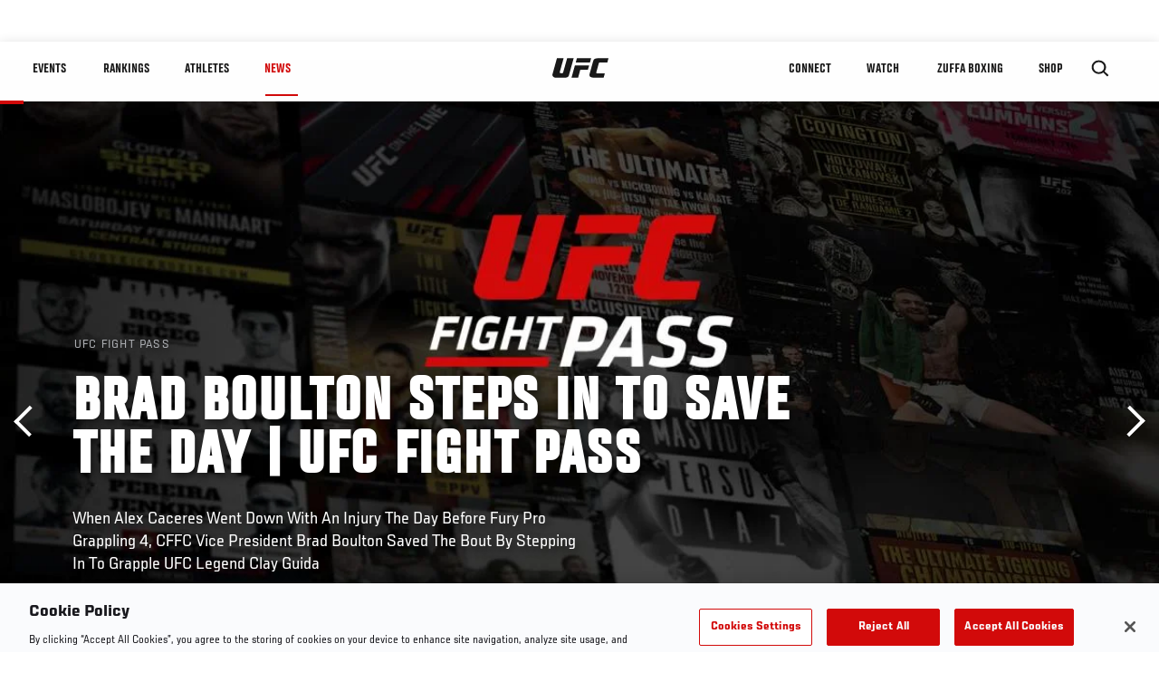

--- FILE ---
content_type: text/html; charset=UTF-8
request_url: https://www.ufc.com/news/brad-boulton-steps-in-to-save-the-day-fury-pro-grappling-ufc-fight-pass?language_content_entity=en
body_size: 15557
content:






<!DOCTYPE html>
<html lang="en" dir="ltr" prefix="og: https://ogp.me/ns#">
  <head>
    <meta charset="utf-8" />
<meta name="description" content="When Alex Caceres Went Down With An Injury The Day Before Fury Pro Grappling 4, CFFC Vice President Brad Boulton Saved The Bout By Stepping In To Grapple UFC Legend Clay Guida" />
<link rel="canonical" href="https://www.ufc.com/news/brad-boulton-steps-in-to-save-the-day-fury-pro-grappling-ufc-fight-pass" />
<meta name="referrer" content="origin" />
<meta property="og:site_name" content="UFC" />
<meta property="og:url" content="https://www.ufc.com/news/brad-boulton-steps-in-to-save-the-day-fury-pro-grappling-ufc-fight-pass" />
<meta property="og:title" content="Brad Boulton Steps In To Save The Day | UFC Fight Pass" />
<meta property="og:description" content="When Alex Caceres Went Down With An Injury The Day Before Fury Pro Grappling 4, CFFC Vice President Brad Boulton Saved The Bout By Stepping In To Grapple UFC Legend Clay Guida" />
<meta property="og:image" content="https://ufc.com/images/styles/card/s3/2021-02/1036107202_FP_UFCcom_Hero.jpg?itok=SuKxs8-w" />
<meta property="og:image:url" content="https://ufc.com/images/styles/card/s3/2021-02/1036107202_FP_UFCcom_Hero.jpg?itok=SuKxs8-w" />
<meta property="og:image:width" content="780" />
<meta property="og:image:height" content="440" />
<meta property="article:published_time" content="2022-06-06T00:00:57-0400" />
<meta property="article:modified_time" content="2022-06-06T00:32:33-0400" />
<meta name="twitter:card" content="summary_large_image" />
<meta name="twitter:site" content="@ufc" />
<meta name="twitter:description" content="When Alex Caceres Went Down With An Injury The Day Before Fury Pro Grappling 4, CFFC Vice President Brad Boulton Saved The Bout By Stepping In To Grapple UFC Legend Clay Guida" />
<meta name="twitter:title" content="Brad Boulton Steps In To Save The Day | UFC Fight Pass" />
<meta name="twitter:site:id" content="6446742" />
<meta name="twitter:creator" content="@ufc" />
<meta name="twitter:creator:id" content="6446742" />
<meta name="twitter:image" content="https://ufc.com/images/styles/card/s3/2021-02/1036107202_FP_UFCcom_Hero.jpg?itok=SuKxs8-w" />
<meta name="Generator" content="Drupal 10 (https://www.drupal.org)" />
<meta name="MobileOptimized" content="width" />
<meta name="HandheldFriendly" content="true" />
<meta name="viewport" content="width=device-width, initial-scale=1.0" />
<style>.c-hero--full__headline,.c-hero--full__headline-prefix{color:inherit}.c-hero__actions{display:-webkit-box;display:-ms-flexbox;display:flex;-webkit-box-pack:center;-ms-flex-pack:center;justify-content:center;-ms-flex-wrap:wrap;flex-wrap:wrap;margin:0 -.72222rem 0}@media (min-width:48em){.c-hero__actions{margin-bottom:1.66667rem}}.c-hero__actions a,.c-hero__actions button{width:8.66667rem;margin-right:.72222rem;margin-left:.72222rem;margin-bottom:.72222rem;padding:10px 22px;text-align:center;font-size:1.125rem;border-color:transparent}.c-hero__actions a span,.c-hero__actions button span{display:-webkit-box;display:-ms-flexbox;display:flex;height:100%;-webkit-box-align:center;-ms-flex-align:center;align-items:center;-webkit-box-pack:center;-ms-flex-pack:center;justify-content:center}@media (min-width:48em){.c-hero__actions a,.c-hero__actions button{padding:16px 32px;width:11.55556rem}}body.path-rankings h1{margin:0 0 20px 0;padding-top:110px;text-align:center}@media (min-width:48em){body.path-rankings h1{margin:0 0 30px 0;padding-top:150px}}.l-masthead{margin:0 auto 1.92111rem auto;padding-right:1.44444rem;padding-left:1.44444rem;padding-top:8.66667rem;width:100%;max-width:1220px;text-align:center}.l-masthead--tight{margin-bottom:1.44444rem}@media (min-width:56.25em){.l-masthead{margin:11.55556rem auto 5.77778rem auto;padding-top:0}}.l-masthead__headline{margin-bottom:.72222rem;text-transform:uppercase;color:var(--color-title,#191919);font-family:UfcSansCondensedMedium,"Arial Narrow",Arial,sans-serif;letter-spacing:.04444rem;font-size:2.66667rem;line-height:2.5rem}@media (min-width:56.25em){.l-masthead__headline{letter-spacing:.0592rem;font-size:3.552rem;line-height:3.33rem}}@media (min-width:56.25em){.l-masthead__headline{letter-spacing:.08889rem;font-size:5.33333rem;line-height:5rem}}.l-masthead__headline-prefix{margin-bottom:.72222rem;text-transform:uppercase;font-family:UfcSansCondensedMedium,"Arial Narrow",Arial,sans-serif;letter-spacing:.01111rem;font-size:1.11111rem;line-height:1.22222rem;color:#d20a0a}
/*# sourceMappingURL=critical.css.map */
</style>

<script type='text/javascript'>
  var googletag = googletag || {};
  googletag.cmd = googletag.cmd || [];
  // Add a place to store the slot name variable.
  googletag.slots = googletag.slots || {};
  (function() {
    var useSSL = 'https:' == document.location.protocol;
    var src = (useSSL ? 'https:' : 'http:') + '//securepubads.g.doubleclick.net/tag/js/gpt.js';
    var gads = document.createElement('script');
    gads.async = true;
    gads.type = 'text/javascript';
    gads.src = src;
    var node = document.getElementsByTagName('script')[0];
    node.parentNode.insertBefore(gads, node);
  })();
</script>

<script type="text/javascript">
  googletag.cmd.push(function() {

        // Start by defining breakpoints for this ad.
      var mapping = googletag.sizeMapping()
              .addSize([1024, 768], [320, 320])
              .addSize([0, 0], [300, 300])
            .build();
  
      googletag.slots["article"] = googletag.defineSlot("/5458/zuffa.ufc/article", [320, 320], "js-dfp-tag-article")
  

    .addService(googletag.pubads())

  
  
  
      .setTargeting('site', ['https://www.ufc.com/'])
        // Apply size mapping when there are breakpoints.
    .defineSizeMapping(mapping)
    ;

  });

</script>

<script type="text/javascript">
googletag.cmd.push(function() {

      googletag.pubads().enableAsyncRendering();
        googletag.pubads().enableSingleRequest();
        googletag.pubads().collapseEmptyDivs(true);
      
  googletag.enableServices();
});

</script>
<link rel="icon" href="/sites/default/files/ufc_logo.png" type="image/png" />
<link rel="alternate" hreflang="en" href="https://www.ufc.com/news/brad-boulton-steps-in-to-save-the-day-fury-pro-grappling-ufc-fight-pass" />
<script src="/sites/default/files/google_tag/primary/google_tag.script.js?t97kkf" defer></script>
<script>window.a2a_config=window.a2a_config||{};a2a_config.callbacks=[];a2a_config.overlays=[];a2a_config.templates={};a2a_config.icon_color = "transparent,black";</script>

    <title>Brad Boulton Steps In To Save The Day | UFC Fight Pass | UFC</title>
    <link rel="stylesheet" media="all" href="/sites/default/files/css/css_n6J2swOwVACm2DZnYCVvhcmA4lnxLmnwZuy2iInd8gU.css?delta=0&amp;language=en&amp;theme=ufc&amp;include=[base64]" />
<link rel="stylesheet" media="all" href="/sites/default/files/css/css_1lPL3t7iXQPWsDx9P2n0-RIylIxGVTOuRX3ivqiHcuY.css?delta=1&amp;language=en&amp;theme=ufc&amp;include=[base64]" />
<link rel="stylesheet" media="all" href="//unpkg.com/aos@next/dist/aos.css" />
<link rel="stylesheet" media="all" href="/sites/default/files/css/css_0fR37zKBMF4GZEJU6LrIy6hl4ViEGBB3askozGm3128.css?delta=3&amp;language=en&amp;theme=ufc&amp;include=[base64]" />

    
  </head>
  <body class="fontyourface path-node page-node-type-article">
    <a href="#main-content" class="u-visually--hidden focusable">
      Skip to main content
    </a>

    <noscript><iframe src="https://www.googletagmanager.com/ns.html?id=GTM-WFBHZX5" height="0" width="0" style="display:none;visibility:hidden"></iframe></noscript>
      <div class="dialog-off-canvas-main-canvas" data-off-canvas-main-canvas>
      

<div class="l-page">

        <span class="l-page__header-pin" id="header-pin"></span>
    <div class="l-page__header" id="header-wrapper">
        


<header class="c-site-header" data-header-state="animate">
  <div class="c-site-header__content">

    <div class="c-site-header__logo">
      

<a class="e-logo"
      href="/"
  >
  <span class="e-logo__icon"><svg class="e-logo__svg" aria-hidden="true"><title>UFC</title><use xmlns:xlink="http://www.w3.org/1999/xlink" xlink:href="/themes/custom/ufc/assets/svg/sprite-ui.svg#ufc-logo"></use></svg>
  </span>
</a>

    </div>

    <div class="c-site-header__menu-control">
      <button class="c-site-header__button--menu" data-mobile-menu-component="toggle" aria-expanded="false">
        <span class="c-site-header__button-text">News</span>

        <span class="c-site-header__icon--toggle">
          <svg class="e-svg"><use xmlns:xlink="http://www.w3.org/1999/xlink" xlink:href="/themes/custom/ufc/assets/svg/sprite-ui.svg#chevron-down"></use></svg>
        </span>
      </button>
    </div>

    <div class="c-site-header__menu-panel" data-mobile-menu-component="panel"
         data-mobile-menu-state="is-hidden">
      

<nav role="navigation" aria-labelledby="main-menu-title" id="main-menu" class="c-menu-main">

  <h2 class="u-visually--hidden" id="main-menu-title">Main navigation</h2>

  
        
                  <ul class="c-menu-main__menu--level-1" data-main-menu="smart-menu">
                                                                      
                
                

                                                
                
        <li class="c-menu-main__item--left">
          
          
                                <a href="/events" class="events c-menu-main__button--level-1" title="Events" data-drupal-link-system-path="events">Events</a>
                              
                  <ul class="c-menu-main__menu--level-2 mega-menu" aria-expanded="false">
                                                                      
                
                

        
                
        <li class="c-menu-main__item--below">
          
          
                                <a href="/events#events-list-upcoming" class="c-menu-main__button--level-2" data-drupal-link-system-path="events">Upcoming</a>
                              </li>
                                        
                
                

        
                
        <li class="c-menu-main__item--below">
          
          
                                <a href="/events#events-list-past" class="c-menu-main__button--level-2" data-drupal-link-system-path="events">Past</a>
                              </li>
                                        
                
                

        
                
        <li class="c-menu-main__item--below">
          
          
                                <a href="/tickets" target="_self" class="c-menu-main__button--level-2" data-drupal-link-system-path="tickets">Tickets</a>
                              </li>
                                        
                
                

        
                
        <li class="c-menu-main__item--below">
          
          
                                <a href="https://ufcvip.com/?utm_source=ufc.com&amp;utm_medium=referral&amp;utm_campaign=vip_packages-main_menu_events_dropdown" class="c-menu-main__button--level-2">VIP Experiences</a>
                              </li>
                                        
                
                

        
                
        <li class="c-menu-main__item--below">
          
          
                                <a href="https://www.ufc.com/groupsales" class="c-menu-main__button--level-2">Group Sales</a>
                              </li>
                                        
                
                

        
                
        <li class="c-menu-main__item--below">
          
          
                                <a href="https://www.lucidtravel.com/team/events-public/ufc/16400" class="c-menu-main__button--level-2">UFC Travel Deals</a>
                              </li>
                                        
                
                

        
                
        <li class="c-menu-main__item--below">
          
          
                                <a href="http://ufc.com/rtu" class="c-menu-main__button--level-2" title="Learn about the Road to UFC fights">Road to UFC</a>
                              </li>
                                        
                
                

        
                
        <li class="c-menu-main__item--below">
          
          
                                <a href="https://www.ufc.com/dwcs" class="c-menu-main__button--level-2">Dana White&#039;s Contender Series</a>
                              </li>
      
            
      </ul>
      
                              </li>
                                        
                
                

                                                
                
        <li class="c-menu-main__item--left">
          
          
                                <a href="/rankings" target="_self" class="c-menu-main__button--level-1" data-drupal-link-system-path="rankings">Rankings</a>
                              </li>
                                        
                
                

                                                
                
        <li class="c-menu-main__item--left">
          
          
                                <a href="/athletes" target="_self" class="athletes c-menu-main__button--level-1" data-drupal-link-system-path="athletes">Athletes</a>
                              
                  <ul class="c-menu-main__menu--level-2 mega-menu" aria-expanded="false">
                                                                      
                
                

        
                
        <li class="c-menu-main__item--below">
          
          
                                <a href="/athletes/all" target="_self" class="c-menu-main__button--level-2" data-drupal-link-system-path="athletes/all">All Athletes</a>
                              </li>
                                        
                
                

        
                
        <li class="c-menu-main__item--below">
          
          
                                <a href="https://www.ufc.com/ufc-hall-of-fame" class="c-menu-main__button--level-2" title="Explore the UFC Hall of Fame">Hall of Fame</a>
                              </li>
                                        
                
                

        
                
        <li class="c-menu-main__item--below">
          
          
                                <a href="https://statleaders.ufc.com/" target="_self" class="c-menu-main__button--level-2">Record Book</a>
                              </li>
      
            
      </ul>
      
                              </li>
                                        
                
                

                                                
                
        <li class="c-menu-main__item--left is-active">
          
          
                                <a href="/trending/all" class="trending c-menu-main__button--level-1 is-active" data-drupal-link-system-path="trending/all">News</a>
                              </li>
                                        
                
                                  

                                                
                
        <li class="c-menu-main__item--home">
          
          
                                            <a href="/" class="home c-menu-main__button--home" title="home" data-drupal-link-system-path="&lt;front&gt;">              

<div class="e-logo"
  >
  <span class="e-logo__icon"><svg class="e-logo__svg" aria-hidden="true"><title>UFC</title><use xmlns:xlink="http://www.w3.org/1999/xlink" xlink:href="/themes/custom/ufc/assets/svg/sprite-ui.svg#ufc-logo"></use></svg>
  </span>
</div>

            </a>
                            </li>
                                                  
                
                

                                                
                
        <li class="c-menu-main__item--right is-pushed">
          
          
                                <a href="https://www.ufc.com/newsletter" target="_self" class="connect c-menu-main__button--level-1">Connect</a>
                              
                  <ul class="c-menu-main__menu--level-2 mega-menu" aria-expanded="false">
                                                                      
                
                

        
                
        <li class="c-menu-main__item--below">
          
          
                                <a href="https://www.ufc.com/newsletter" target="_self" class="c-menu-main__button--level-2">Newsletter</a>
                              </li>
                                        
                
                

        
                
        <li class="c-menu-main__item--below">
          
          
                                <a href="https://ufcfightclub.com/" class="c-menu-main__button--level-2" title="The New UFC Fight Club Membership Program is a benefits program that supplies you with exclusive benefits to enhance your UFC experience. ">UFC Fight Club</a>
                              </li>
                                        
                
                

        
                
        <li class="c-menu-main__item--below">
          
          
                                <a href="https://www.ufcapex.com" class="c-menu-main__button--level-2">UFC Apex</a>
                              </li>
                                        
                
                

        
                
        <li class="c-menu-main__item--below">
          
          
                                <a href="http://www.ufcgym.com" target="_blank" class="c-menu-main__button--level-2">Find a Gym</a>
                              </li>
                                        
                
                

        
                
        <li class="c-menu-main__item--below">
          
          
                                <a href="https://www.ea.com/games/ufc/ufc-5" target="_blank" class="c-menu-main__button--level-2">EA Sports UFC 5</a>
                              </li>
                                        
                
                

        
                
        <li class="c-menu-main__item--below">
          
          
                                <a href="https://sportsbook.draftkings.com/leagues/mma/2162" target="_self" class="c-menu-main__button--level-2">Betting Odds</a>
                              </li>
      
            
      </ul>
      
                              </li>
                                        
                
                

                                                
                
        <li class="c-menu-main__item--right">
          
          
                                <a href="/watch" class="watch c-menu-main__button--level-1" target="_self" data-drupal-link-system-path="node/152817">Watch</a>
                              
                  <ul class="c-menu-main__menu--level-2 mega-menu" aria-expanded="false">
                                                                      
                
                

        
                
        <li class="c-menu-main__item--below">
          
          
                                <a href="/watch" target="_blank" class="c-menu-main__button--level-2" data-drupal-link-system-path="node/152817">How to Watch</a>
                              </li>
                                        
                
                

        
                
        <li class="c-menu-main__item--below">
          
          
                                <a href="https://www.ufc.com/bars" target="_self" class="c-menu-main__button--level-2">Find a Bar</a>
                              </li>
                                        
                
                

        
                
        <li class="c-menu-main__item--below">
          
          
                                <a href="https://www.ufcfightpass.com" target="_blank" class="c-menu-main__button--level-2">UFC Fight Pass</a>
                              </li>
                                        
                
                

        
                
        <li class="c-menu-main__item--below">
          
          
                                <a href="https://imgvideoarchive.com/client/ufc?utm_source=ufc&amp;utm_medium=website&amp;utm_campaign=partner_marketing" class="c-menu-main__button--level-2" title="License UFC content">UFC Video Archive</a>
                              </li>
                                        
                
                

        
                
        <li class="c-menu-main__item--below">
          
          
                                <a href="https://www.ufc.com/podcasts" class="c-menu-main__button--level-2">UFC Podcasts</a>
                              </li>
      
            
      </ul>
      
                              </li>
                                        
                
                

                                                
                
        <li class="c-menu-main__item--right">
          
          
                                <a href="https://www.ufc.com/zuffaboxing" class="c-menu-main__button--level-1">Zuffa Boxing</a>
                              </li>
                                        
                
                

                                                
                
        <li class="c-menu-main__item--right">
          
          
                                <a href="https://www.ufcstore.com/en/?_s=bm-UFCStore-UFC.com-Shop-UFC_Navigation-2025" target="_blank" class="c-menu-main__button--level-1">SHOP</a>
                              
                  <ul class="c-menu-main__menu--level-2 mega-menu" aria-expanded="false">
                                                                      
                
                

        
                
        <li class="c-menu-main__item--below">
          
          
                                <a href="https://www.ufcstore.com/en/venum/br-4523273600+z-959633-3205242604?_s=bm-UFCStore_Venum-UFC.com-Shop-UFC_Navigation-2025" class="c-menu-main__button--level-2">VENUM</a>
                              </li>
                                        
                
                

        
                
        <li class="c-menu-main__item--below">
          
          
                                <a href="https://www.zuffaboxingstore.com/en/?_s=bm-ZBS_Home-UFC.com-Zuffa_Boxing_Store-UFCcomMAIN-2026" class="c-menu-main__button--level-2">Zuffa Boxing</a>
                              </li>
                                        
                
                

        
                
        <li class="c-menu-main__item--below">
          
          
                                <a href="https://ufccollectibles.com/?utm_source=referral&amp;utm_medium=ufc%20website%20navigation%20link&amp;utm_campaign=partner-referral" class="c-menu-main__button--level-2">UFC COLLECTIBLES </a>
                              </li>
                                        
                
                

        
                
        <li class="c-menu-main__item--below">
          
          
                                <a href="https://ufcstrike.com/" class="c-menu-main__button--level-2">UFC STRIKE</a>
                              </li>
                                        
                
                

        
                
        <li class="c-menu-main__item--below">
          
          
                                <a href="/consumer-products" class="c-menu-main__button--level-2">WHAT&#039;S NEW</a>
                              </li>
                                        
                
                

        
                
        <li class="c-menu-main__item--below">
          
          
                                <a href="https://www.thorne.com/partners/ufc" class="c-menu-main__button--level-2">Thorne Performance Solutions</a>
                              </li>
      
            
      </ul>
      
                              </li>
      
            
      </ul>
      

  
</nav>

          </div>

        <div class="c-site-header__search-control">
      <button class="c-site-header__button--search" aria-label="Search panel toggle" data-search-btn aria-expanded="false">
        <span class="c-site-header__icon--search e-icon--xsmall"><svg class="e-icon__svg search"><use xmlns:xlink="http://www.w3.org/1999/xlink" xlink:href="/themes/custom/ufc/assets/svg/sprite-ui.svg#search"></use></svg><svg class="e-svg close"><use xmlns:xlink="http://www.w3.org/1999/xlink" xlink:href="/themes/custom/ufc/assets/svg/sprite-ui.svg#close"></use></svg></span>
      </button>
    </div>
    
    
        <div class="c-site-header__search-panel" data-search-panel
         data-search-state="is-hidden">
      <div class="search-form">
        <form action="/search" method="get" class="simple-search-form">
          <input
              id="site-search-input"
              type="text"
              name="query"
              placeholder="Search..."
              aria-label="Search"
              autocomplete="off"
          >
        </form>
      </div>
    </div>
    
  </div>
</header>
    </div>
  
        <div class="l-page__pre-content">
        <div data-drupal-messages-fallback class="hidden"></div>


    </div>
  
    <div class="l-page__utilities">
    
      </div>

  <main class="l-page__main">
    <a id="main-content" tabindex="-1"></a>
        
        <div class="l-page__content">
                <div id="block-mainpagecontent" class="block block-system block-system-main-block">
  
    
      <div class="article-wrapper">

  
<div class="group-header">

    




  
  




<div class="c-hero--article">
                          <div class="c-hero__image">
      <div class="layout layout--onecol">
    <div  class="layout__region layout__region--content">
            <picture>
                  <source srcset="https://ufc.com/images/styles/background_image_xl/s3/2021-02/1036107202_FP_UFCcom_Hero.jpg?h=d1cb525d&amp;itok=zzp1uLQa 1x, https://ufc.com/images/styles/background_image_xl_2x/s3/2021-02/1036107202_FP_UFCcom_Hero.jpg?h=d1cb525d&amp;itok=-NAFvQy3 2x" media="(min-width: 1440px)" type="image/jpeg" width="2000" height="1333"/>
              <source srcset="https://ufc.com/images/styles/background_image_lg/s3/2021-02/1036107202_FP_UFCcom_Hero.jpg?h=d1cb525d&amp;itok=W2m0KkaU 1x, https://ufc.com/images/styles/background_image_lg_2x/s3/2021-02/1036107202_FP_UFCcom_Hero.jpg?h=d1cb525d&amp;itok=aMNva9Mo 2x" media="(min-width: 1024px)" type="image/jpeg" width="1200" height="800"/>
              <source srcset="https://ufc.com/images/styles/background_image_md/s3/2021-02/1036107202_FP_UFCcom_Hero.jpg?h=d1cb525d&amp;itok=kCovyrBE 1x, https://ufc.com/images/styles/background_image_md_2x/s3/2021-02/1036107202_FP_UFCcom_Hero.jpg?h=d1cb525d&amp;itok=Phg_-R5Q 2x" media="(min-width: 700px)" type="image/jpeg" width="992" height="661"/>
              <source srcset="https://ufc.com/images/styles/background_image_sm/s3/2021-02/1036107202_FP_UFCcom_Hero.jpg?h=d1cb525d&amp;itok=-X7vNvWU 1x, https://ufc.com/images/styles/background_image_sm_2x/s3/2021-02/1036107202_FP_UFCcom_Hero.jpg?h=d1cb525d&amp;itok=4_65y_PU 2x" type="image/jpeg" width="768" height="512"/>
                  <img loading="eager" src="https://ufc.com/images/styles/background_image_sm/s3/2021-02/1036107202_FP_UFCcom_Hero.jpg?h=d1cb525d&amp;itok=-X7vNvWU" width="768" height="512" alt="Ronaldo Junior Had Match Of The Night Last FPI And Thanked Exciting Matchmaking, But Is Looking To Level Up Again At The FIGHT PASS Invitational 8." />

  </picture>



    </div>
  </div>


</div>
                  
  <div class="c-hero__overlay"></div>
  <div class="pager__nav"><div class="pager__nav__inner"><span><a href="/news/ufc-fight-night-volkov-vs-rozenstruik-fight-results-highlights-winner-interviews-ufc-vegas-56" class="previous" hreflang="en">Previous</a></span><span><a href="/news/desert-island-fights-part-1-anderson-silva-brock-lesnar-chuck-liddell" class="next" hreflang="en">Next</a></span></div></div>
  <div class="c-hero--article__container">
    <div class="c-hero--article__content ">
      <div class="c-hero__header">

                  <div class="c-hero--article__headline-prefix">
      <div class="field field--name-category field--type-entity-reference field--label-hidden field__items">
              <div class="field__item">UFC Fight Pass</div>
          </div>
  </div>
        
                              <div class="c-hero--article__headline is-large-text">
              
            <div class="field field--name-node-title field--type-ds field--label-hidden field__item"><h1>
  Brad Boulton Steps In To Save The Day | UFC Fight Pass
</h1>
</div>
      
            </div>
                                </div>

              <div class="c-hero--article__text">
            <div class="field field--name-subtitle field--type-string field--label-hidden field__item">When Alex Caceres Went Down With An Injury The Day Before Fury Pro Grappling 4, CFFC Vice President Brad Boulton Saved The Bout By Stepping In To Grapple UFC Legend Clay Guida</div>
      </div>
      
          </div>

          <div class="c-hero--article__footer--border-top">
        
                
          <div class="c-hero__article-info">

                      <div class="c-hero__article-credit">                  
    By Noah Gagnon
 • Jun. 6, 2022
                </div>
          
                    </div>
        
      </div>
    
  </div>
  </div>
<div class="c-hero__end"></div>
  </div>

<div class="l-two-col l-two-col--right-sidebar l-two-col--right-sidebar--hide">
<div class="l-two-col-content clearfix">

        <div class="l-two-col__content">
                  <div class="e-p--initial">
        <p>On the night of May 29, 2022, Cage Fury Fighting Championship Vice President Brad Boulton went to bed preparing to be a mere spectator at the upcoming Fury Pro Grappling 4 event, and by the night of May 30, Boulton was licking his wounds following a grueling eight-minute grappling match with UFC Hall of Famer Clay Guida.&nbsp;&nbsp;</p>

    </div>

      <div class="field field--name-body-structured field--type-entity-reference-revisions field--label-hidden field__items">
              <div class="field__item">  <div class="paragraph paragraph--type--text paragraph--view-mode--inline">
          
            <div class="field field--name-text field--type-text-long field--label-hidden field__item"><p>It was originally slated to be UFC veteran Alex Caceres taking on Guida in the card’s co-main event, but Caceres was forced to pull out of the match the morning of, leaving matchmakers scrambling to find an alternative. After exhausting the few possible replacement options available, CFFC brass ultimately turned to one of their own in a Hail Mary to save the night’s co-main event.&nbsp;&nbsp;</p>
<p><a href="https://plus.espn.com/ufc/ppv?ex_cid=DSS-OFF-UFC-INARTICLE-EN"><em><strong>Order UFC 275 Today!</strong></em></a></p>
<p>In a 24-hour whirlwind of events, Brad Boulton had the opportunity to make the transformation from boardroom executive to card-saving competitor, and he accepted with no questions asked.</p>
<p>“Most people don’t get a phone call saying, ‘You got a shot to grapple a UFC Hall of Famer this weekend, do you want it or not?’” Boulton said. “Regardless of what kind of shape I’m in, I’m going to say ‘yes.’ It wasn’t even like I was playing coy; it was just if that spot’s open, I will do it with zero hesitation.”&nbsp;</p>
<p>Despite the last-minute nature of the bout, Boulton isn’t just some scrub pulled off the street tasked with the herculean effort that is grappling Clay Guida. He’s a Brazilian Jiu Jitsu black belt with extensive competition experience, so he wasn’t completely thrusted into a David vs. Goliath situation.&nbsp;&nbsp;</p>
<p>“There were summers during the Jiu Jitsu competition season where I was competing every weekend,” Boulton said.</p>
<p>“So blue through brown belt I was competing a lot, but not so much at black belt. But growing up from pretty much when I was a teenager to when I started full-time was a lot of competition.” Boulton added.&nbsp;&nbsp;</p>
<p>Boulton’s slick Jiu Jitsu skills were immediately on display in the opening moments of the match, as he nearly caught Guida in a triangle under 30 seconds into the bout.&nbsp;&nbsp;</p>
<p>“It was a huge confidence builder for me, and I think in return from that I also got some respect from him.” Boulton revealed. “It made him realize that this isn’t going to be a cakewalk match, you better watch your step because if you mess up, I’m going to get you.”&nbsp;</p>
<p><a href="https://plus.espn.com/ufc/ppv?ex_cid=DSS-OFF-UFC-INARTICLE-EN"><img alt="Order UFC 275: Teixeira vs. Prochazka" data-entity-type data-entity-uuid src="https://dmxg5wxfqgb4u.cloudfront.net/image/2022-06/2475954031_275_DigitalEventPoster_1200x1200.jpg"></a></p>
<p>Guida was eventually able to get past the guard of Boulton and lock in a head-and-arm choke in the final minute of the match, but not before using a unique rule to his advantage. Before accepting the bout, Guida and Boulton agreed that no leg locks of any kind would be allowed in the contest, and Guida was able to capitalize on this stipulation.&nbsp;&nbsp;</p>
<p>“These special rules ended up ultimately being my downfall because in that 50/50 leg lock position I let his ankle go and that’s when he got the pass.” Boulton said. “In hindsight, I kind of wish I did a little negotiating, so notes for the future.”&nbsp;&nbsp;</p>
<p>Leg locks aside, a full-time Cage Fury executive lasting nearly eight minutes with a UFC Hall of Famer on less than a day’s notice is a celebratory achievement in itself. Boulton claims to have only trained a handful of times since his native gym shut down during the pandemic, and attributes the lack of conditioning to be a primary factor in the outcome of the match.&nbsp;&nbsp;</p>
<p>“To me, it was more of a loss due to physical strength than it was to skills.” Boulton said. “Clay’s a cardio machine; he’ll go through a 25-minute UFC fight and run circles around the place, and I was literally eating cheesesteaks at Tony Luke’s the night before.”&nbsp;</p>
<p><strong>UFC 275 Countdown: <a href="https://www.ufc.com/video/ufc-275-countdown-zhang-jedrzejczyk-shevchenko-santos-teixeira-prochazka-full-episode">Full Episode</a> | <a href="https://www.ufc.com/video/ufc-275-countdown-glover-teixeira-vs-jiri-prochazka-main-event">Teixeira vs Prochazka</a> | <a href="https://www.ufc.com/video/ufc-275-countdown-valentina-shevchenko-vs-taila-santos-co-main">Shevchenko vs Santos</a></strong></p>
<p>Who knows what comes next? Maybe you give Boulton a few weeks of training to get back into fighting shape and the match plays out a lot differently. As an experienced black belt, he’s certainly not one to doubt his own abilities. And after his performance on Saturday, why should he?&nbsp;&nbsp;</p>
<p>“Selfishly, I do think it goes a little bit differently if I am in shape,” Boulton said. “I think I showed I’m pretty dangerous right off the bat, right when I was the freshest, and I was pretty dangerous for the first four to five minutes under that ruleset, and the fitness level that I had.”&nbsp;&nbsp;</p>
<p>Whether he gets the rematch or not, the once in a lifetime experience that is grappling “The Carpenter” has inspired Boulton to get back in the gym, and back onto the Fury Grappling mats in the future.&nbsp;&nbsp;</p>
<p>“For sure, I want to find a fun matchup and I want to do it again. It was a fun match, and I had a lot of fun competing,” Boulton said.&nbsp;&nbsp;</p>
<p><em>Catch the Fury Pro Grappling 4 replay TODAY by signing up for <a href="https://ufcfightpass.com/"><strong>UFC FIGHT PASS</strong></a>!</em></p>
</div>
      
      </div>
</div>
          </div>
  

  






  




<hr/>
  <div class="field field--name-tag-keyword field--type-entity-reference field--label-above">
    <div class="field__label e-t6">Tags</div>
          <div class="field__items l-flex--2col-1to2">
                          <div class="e-link--tag">
                <a href="/search?query=UFC+FIGHT+PASS" rel="nofollow">
          UFC FIGHT PASS
        </a>
      
      </div>
              </div>
      </div>
  <hr/>

          </div>

              <aside class="l-two-col__sidebar">
        
<div class="c-listing-up-next-group">
      <h3 class="c-listing-up-next-group__title">Up Next</h3>
    <ul class="c-listing-up-next-group__list">
          <li class="c-listing-up-next-group__item">
        <article>
  <div >
    <div class="teaser-up-next">
  <a href="/news/desert-island-fights-part-1-anderson-silva-brock-lesnar-chuck-liddell" class="teaser-up-next__thumbnail">
    
            <div class="field field--name-thumbnail field--type-entity-reference field--label-hidden field__item">  <div class="layout layout--onecol">
    <div  class="layout__region layout__region--content">
          <img src="https://ufc.com/images/styles/teaser/s3/2020-03/silva-sonnen-hero.jpg?itok=QW7ZLw8b" width="400" height="300" loading="lazy" class="image-style-teaser" />




    </div>
  </div>

</div>
      
  </a>
  <div class="teaser-up-next__wrapper">
    <a href="/news/desert-island-fights-part-1-anderson-silva-brock-lesnar-chuck-liddell" class="teaser-up-next__title e-t5">
      
<span>Desert Island Fights | Part I</span>

    </a>
    <div class="teaser-up-next__teaser">
      
            <div class="field field--name-teaser field--type-text-long field--label-hidden field__item"><p>If you're trapped on an island and had to choose a handful of fights you couldn't live without, what would you choose</p></div>
      
    </div>
  </div>
</div>
  </div>
</article>

      </li>
          <li class="c-listing-up-next-group__item">
        <article>
  <div >
    <div class="teaser-up-next">
  <a href="/news/ufc-heavyweight-title-lineage" class="teaser-up-next__thumbnail">
    
            <div class="field field--name-thumbnail field--type-entity-reference field--label-hidden field__item">  <div class="layout layout--onecol">
    <div  class="layout__region layout__region--content">
          <img src="https://ufc.com/images/styles/teaser/s3/2023-03/030723-Jon-Jones-Hero_.jpg?h=d1cb525d&amp;itok=sEUENTAV" width="400" height="300" alt="Jon Jones reacts to his win in the UFC heavyweight championship fight during the UFC 285 event at T-Mobile Arena on March 04, 2023 in Las Vegas, Nevada. (Photo by Jeff Bottari/Zuffa Getty Images)" loading="lazy" class="image-style-teaser" />




    </div>
  </div>

</div>
      
  </a>
  <div class="teaser-up-next__wrapper">
    <a href="/news/ufc-heavyweight-title-lineage" class="teaser-up-next__title e-t5">
      
<span>UFC Heavyweight Title Lineage</span>

    </a>
    <div class="teaser-up-next__teaser">
      
            <div class="field field--name-teaser field--type-text-long field--label-hidden field__item"><p>Go Through All The Heavyweight Title Winners In UFC History</p>
</div>
      
    </div>
  </div>
</div>
  </div>
</article>

      </li>
          <li class="c-listing-up-next-group__item">
        <article>
  <div >
    <div class="teaser-up-next">
  <a href="/news/understanding-ufc-weight-classes-and-weigh-ins" class="teaser-up-next__thumbnail">
    
            <div class="field field--name-thumbnail field--type-entity-reference field--label-hidden field__item">  <div class="layout layout--onecol">
    <div  class="layout__region layout__region--content">
          <img src="https://ufc.com/images/styles/teaser/s3/2022-11/110122-Hero-Detail-view-of-scale-GettyImages-1395776492.jpg?h=d1cb525d&amp;itok=0pEGoqWI" width="400" height="300" alt="A detail view of the scale reading 155.5 pounds after Charles Oliveira of Brazil failed to make weight, vacating the UFC lightweight championship" loading="lazy" class="image-style-teaser" />




    </div>
  </div>

</div>
      
  </a>
  <div class="teaser-up-next__wrapper">
    <a href="/news/understanding-ufc-weight-classes-and-weigh-ins" class="teaser-up-next__title e-t5">
      
<span>Understanding UFC Weight Classes</span>

    </a>
    <div class="teaser-up-next__teaser">
      
            <div class="field field--name-teaser field--type-text-long field--label-hidden field__item"><p>An Overview Of Every UFC Weight Class And How UFC Weigh-Ins Operate</p>
</div>
      
    </div>
  </div>
</div>
  </div>
</article>

      </li>
      </ul>
</div>

<div class="dfp-ad">
    <div id="js-dfp-tag-article">
            <script type="text/javascript">
                googletag.cmd.push(function() {
                    googletag.display('js-dfp-tag-article');
                });
            </script>
  </div>
</div>
      </aside>
      </div>
</div>
  <div class="group-footer">
    
  </div>

</div>


  </div>
<div id="block-ufcsocialblocks" class="block block-ufc-social block-ufc-social-blocks">
  
    
      


<div class="c-call-to-action" data-cta >
  
      <div class="c-call-to-action__title">Fans voices come first</div>
  
  <div class="c-call-to-action__text">Favorite athlete? Fantasy match-ups?<br />Comments? Leave 'em here!</div>

  <div class="c-call-to-action__actions">
                <div class="c-call-to-action__btn">
        



<button

    
    class="e-button--white-icon-inner "

      data-cta-btn="share"
  
  
  ><span class="e-button__text"><svg class="e-button__svg"><use xmlns:xlink="http://www.w3.org/1999/xlink" xlink:href="/themes/custom/ufc/assets/svg/sprite-ui.svg#share"></use></svg>
    
    Share
  </span></button>
      </div>
    
                <div class="c-call-to-action__btn">
        



<button

    
    class="e-button--white-icon-inner "

      data-cta-btn="comment"
  
  
  ><span class="e-button__text"><svg class="e-button__svg"><use xmlns:xlink="http://www.w3.org/1999/xlink" xlink:href="/themes/custom/ufc/assets/svg/sprite-ui.svg#comment"></use></svg>
    
    Comments
  </span></button>
      </div>
      </div>

      <div class="c-call-to-action__content" data-cta-content="share" aria-hidden="true">
              <div id="block-addtoanybuttons" class="c-social-block">
  
    
      <span class="a2a_kit a2a_kit_size_22 addtoany_list" data-a2a-url="https://www.ufc.com/news/brad-boulton-steps-in-to-save-the-day-fury-pro-grappling-ufc-fight-pass" data-a2a-title="Brad Boulton Steps In To Save The Day | UFC Fight Pass"><span class="addtoany_label">Share page on your social feeds:</span><a class="a2a_button_facebook"></a><a class="a2a_button_twitter"></a></span>
  </div>

          </div>
  
      <div class="c-call-to-action__content" data-cta-content="comment" aria-hidden="true">
              <div id="block-facebookcomments" class="block block-facebook-comments">
  
    
      <div id="fb-root"></div>
<script>(function(d, s, id) {
  var js, fjs = d.getElementsByTagName(s)[0];
  if (d.getElementById(id)) {return;}
  js = d.createElement(s); js.id = id;
  js.src = "//connect.facebook.net/en_GB/all.js#xfbml=1";
  fjs.parentNode.insertBefore(js, fjs);
}(document, "script", "facebook-jssdk"));</script>
<div class="fb-comments fb-comments-fluid" data-href="https://www.ufc.com/news/brad-boulton-steps-in-to-save-the-day-fury-pro-grappling-ufc-fight-pass" data-num-posts="5" data-width="208" data-colorscheme="light"></div>
  </div>

          </div>
  
</div>


  </div>
<div class="views-element-container block block-views block-views-blockcontent-footer-new-block-2" id="block-views-block-content-footer-new-block-2">
  
    
      

  <div><div class="view view-content-footer-new view-id-content_footer_new view-display-id-block_2 js-view-dom-id-ccfed0390ec0ffd52ce838224007aafbc0f2353f800eee5f5bc7d5ce65076b69">
  
    
      
  
          </div>
</div>





  </div>


          </div>

        
    
          <div class="l-page__footer">
        

<footer class="c-site-footer" role="contentinfo">
  <div class="c-site-footer__main">
    <a class="c-site-footer__logo" href="/">
      <svg>
        <use xmlns:xlink="http://www.w3.org/1999/xlink" xlink:href="/themes/custom/ufc/assets/svg/sprite-ui.svg#ufc-logo"></use>
      </svg>
    </a>
    
<div id="block-ufc-localization">
  
    
      

<div class="ufc-block-localization__title e-t6">
  <div class="block-ufc-localization-title">UFC.COM - United States</div>
  <svg>
    <use xmlns:xlink="http://www.w3.org/1999/xlink" xlink:href="/themes/custom/ufc/assets/svg/sprite-ui.svg#triangle-down"></use>
  </svg>

</div>

<div class="ufc-block-localization__links" aria-hidden="true">
  <ul class="links"><li><a href="https://www.ufc.com.br">Brazil</a></li><li><a href="http://ufc.cn">China</a></li><li><a href="https://ufc.ru">Eurasia</a></li><li><a href="https://www.ufc.com/language/switch/fr">France</a></li><li><a href="http://jp.ufc.com">Japan</a></li><li><a href="https://kr.ufc.com">Korea</a></li><li><a href="https://www.ufcespanol.com">Latin America</a></li><li><a href="https://us.ufcespanol.com">USA Espanol</a></li></ul>
</div>
  </div>

    <nav role="navigation" aria-labelledby="block-footer-menu" id="block-footer" class="c-menu-footer">
            
  <h2 class="u-visually--hidden" id="block-footer-menu">Footer</h2>

  
                          <ul class="c-menu-footer__menu--level-1">
                            <li class="c-menu-footer__item--level-1">
          <a href="/about" target="_self" class="c-menu-footer__link--level-1">UFC</a>
                                            <ul class="c-menu-footer__menu--level-2">
                            <li class="c-menu-footer__item--level-2">
          <a href="/about/sport" target="_self" class="c-menu-footer__link--level-2">The Sport</a>
                  </li>
                      <li class="c-menu-footer__item--level-2">
          <a href="/foundation/" target="_self" class="c-menu-footer__link--level-2">UFC Foundation</a>
                  </li>
                      <li class="c-menu-footer__item--level-2">
          <a href="https://ufc.com/careers" target="_self" class="c-menu-footer__link--level-2">Careers</a>
                  </li>
                      <li class="c-menu-footer__item--level-2">
          <a href="https://ufcstore.com/en/?_s=bm-ufccom-Footer" target="_blank" class="c-menu-footer__link--level-2">Store</a>
                  </li>
                      <li class="c-menu-footer__item--level-2">
          <a href="https://www.ufcfightclub.com" class="c-menu-footer__link--level-2">UFC Fight Club</a>
                  </li>
                      <li class="c-menu-footer__item--level-2">
          <a href="https://imgvideoarchive.com/client/ufc?utm_source=ufc&amp;utm_medium=website&amp;utm_campaign=partner_marketing" class="c-menu-footer__link--level-2" title="License UFC Video Content">UFC Video Archive</a>
                  </li>
            </ul>
      
                  </li>
                      <li class="c-menu-footer__item--level-1">
          <a href="https://www.ufc.com/connect" class="c-menu-footer__link--level-1">Social Media</a>
                                            <ul class="c-menu-footer__menu--level-2">
                            <li class="c-menu-footer__item--level-2">
          <a href="https://facebook.com/ufc" class="c-menu-footer__link--level-2">Facebook</a>
                  </li>
                      <li class="c-menu-footer__item--level-2">
          <a href="https://www.instagram.com/ufc/" class="c-menu-footer__link--level-2">Instagram</a>
                  </li>
                      <li class="c-menu-footer__item--level-2">
          <a href="https://www.threads.net/@ufc" class="c-menu-footer__link--level-2">Threads</a>
                  </li>
                      <li class="c-menu-footer__item--level-2">
          <a href="https://whatsapp.com/channel/0029VZzIZSS2Jl8JYItVtk3S" class="c-menu-footer__link--level-2">WhatsApp</a>
                  </li>
                      <li class="c-menu-footer__item--level-2">
          <a href="https://www.youtube.com/ufc" class="c-menu-footer__link--level-2">YouTube</a>
                  </li>
                      <li class="c-menu-footer__item--level-2">
          <a href="https://www.tiktok.com/@ufc" class="c-menu-footer__link--level-2">TikTok</a>
                  </li>
                      <li class="c-menu-footer__item--level-2">
          <a href="https://twitter.com/ufc" class="c-menu-footer__link--level-2">Twitter</a>
                  </li>
            </ul>
      
                  </li>
                      <li class="c-menu-footer__item--level-1">
          <a href="/faq" target="_self" class="c-menu-footer__link--level-1">Help</a>
                                            <ul class="c-menu-footer__menu--level-2">
                            <li class="c-menu-footer__item--level-2">
          <a href="/faq-ufctv-ufcfightpass" target="_self" class="c-menu-footer__link--level-2">Fight Pass FAQ</a>
                  </li>
                      <li class="c-menu-footer__item--level-2">
          <a href="/devices" target="_self" class="c-menu-footer__link--level-2">Devices</a>
                  </li>
                      <li class="c-menu-footer__item--level-2">
          <a href="https://access.ufc.com/media_users/sign_in" target="_self" class="c-menu-footer__link--level-2">Press Credentials</a>
                  </li>
            </ul>
      
                  </li>
                      <li class="c-menu-footer__item--level-1">
          <a href="/terms" target="_self" class="c-menu-footer__link--level-1">Legal</a>
                                            <ul class="c-menu-footer__menu--level-2">
                            <li class="c-menu-footer__item--level-2">
          <a href="/terms" target="_self" class="c-menu-footer__link--level-2">Terms</a>
                  </li>
                      <li class="c-menu-footer__item--level-2">
          <a href="/privacy-policy" target="_self" class="c-menu-footer__link--level-2">Privacy Policy</a>
                  </li>
                      <li class="c-menu-footer__item--level-2">
          <a href="https://optout.networkadvertising.org/?c=1" target="_self" class="c-menu-footer__link--level-2">Ad Choices</a>
                  </li>
                      <li class="c-menu-footer__item--level-2">
          <a href="https://privacyportal.onetrust.com/webform/889c435d-64b4-46d8-ad05-06332fe1d097/838124dd-3118-48eb-94cf-d64c5f977730" class="c-menu-footer__link--level-2">Do Not Sell or Share</a>
                  </li>
            </ul>
      
                  </li>
            </ul>
      

  
</nav>

  </div>
  <div class="c-site-footer__copyright">
    
  </div>
</footer>
      </div>
      </main>
</div>

  </div>

    
    <script type="application/json" data-drupal-selector="drupal-settings-json">{"path":{"baseUrl":"\/","pathPrefix":"","currentPath":"node\/120614","currentPathIsAdmin":false,"isFront":false,"currentLanguage":"en","currentQuery":{"language_content_entity":"en"}},"pluralDelimiter":"\u0003","suppressDeprecationErrors":true,"ajaxPageState":{"libraries":"[base64]","theme":"ufc","theme_token":null},"ajaxTrustedUrl":[],"back_to_top":{"back_to_top_button_trigger":100,"back_to_top_prevent_on_mobile":true,"back_to_top_prevent_in_admin":true,"back_to_top_button_type":"text","back_to_top_button_text":"Back to top"},"accountSettings":{"apiUrl":"https:\/\/dce-frontoffice.imggaming.com","realm":"dce.ufc","app":"dice-id","apiKey":"39d5cb34-799c-4967-8038-fc240bf2984b","loginText":"Unlock MORE of your inner combat sports fan with UFC Fight Pass! Fighting is what we live for. And no one brings you MORE live fights, new shows, and events across multiple combat sports from around the world. With a never-ending supply of fighting in every discipline, there`s always something new to watch. Leave it to the world`s authority in MMA to bring you the Ultimate 24\/7 platform for MORE combat sports, UFC Fight Pass!","ctaText":"Continue watching","ctaLink":"\/account\/login","createAccount":"\/account\/signup","heartbeatApiUrl":"https:\/\/guide.imggaming.com\/prod","hideAccountIcon":true,"hideAddressFields":false,"errorTextGeneral":"There was a problem while loading content. Please try again.","errorTextEntitlement":"Unlock MORE of your inner combat sports fan with UFC Fight Pass! Fighting is what we live for. And no one brings you MORE live fights, new shows, and events across multiple combat sports from around the world. With a never-ending supply of fighting in every discipline, there`s always something new to watch. Leave it to the world`s authority in MMA to bring you the Ultimate 24\/7 platform for MORE combat sports, UFC Fight Pass!","entitlementCtaText":"Upgrade licence","entitlementCtaLink":"\/account\/signup","settings":{"videoPreviewInfo":"videoPreviewInfo"}},"contentLocalization":"en","cacheableGlobalsTimestamp":1769014284,"breakpoints":{"ufc.images.mobile":"","ufc.images.tablet":"(min-width: 700px)","ufc.images.desktop":"(min-width: 1024px)","ufc.images.extra-large":"(min-width: 1440px)"},"disableAnimationsUrlParam":"disableAnimations","disableAnimations":false,"user":{"uid":0,"permissionsHash":"3707ac9591f8f2d2dc0a468fc40a1e79d08a870a635cacd3a668152a5da60d3b"}}</script>
<script src="/sites/default/files/js/js_JwAj7B8VDu0FSqek4I1ZfZFTUJKZbnsbCuLxa7re1YU.js?scope=footer&amp;delta=0&amp;language=en&amp;theme=ufc&amp;include=[base64]"></script>
<script src="https://static.addtoany.com/menu/page.js" async></script>
<script src="/sites/default/files/js/js_LaaruHGRwGF4YmXCWC_ChLwzO7cyqvkVWcswhWCiO7s.js?scope=footer&amp;delta=2&amp;language=en&amp;theme=ufc&amp;include=[base64]"></script>
<script src="//imasdk.googleapis.com/js/sdkloader/ima3.js" defer async></script>
<script src="//www.youtube.com/iframe_api" defer async></script>
<script src="/sites/default/files/js/js_zzjRKMd1JpgfNZZ8S_7qZRzhS79rrZVbq3SbH1MKq0A.js?scope=footer&amp;delta=5&amp;language=en&amp;theme=ufc&amp;include=[base64]"></script>
<script src="//unpkg.com/aos@next/dist/aos.js"></script>
<script src="/sites/default/files/js/js_hgzvX30E-s_RNTLLuoj-opUNV8qa8dnviYn0eYZK_VM.js?scope=footer&amp;delta=7&amp;language=en&amp;theme=ufc&amp;include=[base64]"></script>

  </body>
</html>


--- FILE ---
content_type: text/html; charset=utf-8
request_url: https://www.google.com/recaptcha/api2/aframe
body_size: 249
content:
<!DOCTYPE HTML><html><head><meta http-equiv="content-type" content="text/html; charset=UTF-8"></head><body><script nonce="mvwesz5pr56NCS0RETwUbg">/** Anti-fraud and anti-abuse applications only. See google.com/recaptcha */ try{var clients={'sodar':'https://pagead2.googlesyndication.com/pagead/sodar?'};window.addEventListener("message",function(a){try{if(a.source===window.parent){var b=JSON.parse(a.data);var c=clients[b['id']];if(c){var d=document.createElement('img');d.src=c+b['params']+'&rc='+(localStorage.getItem("rc::a")?sessionStorage.getItem("rc::b"):"");window.document.body.appendChild(d);sessionStorage.setItem("rc::e",parseInt(sessionStorage.getItem("rc::e")||0)+1);localStorage.setItem("rc::h",'1769019374746');}}}catch(b){}});window.parent.postMessage("_grecaptcha_ready", "*");}catch(b){}</script></body></html>